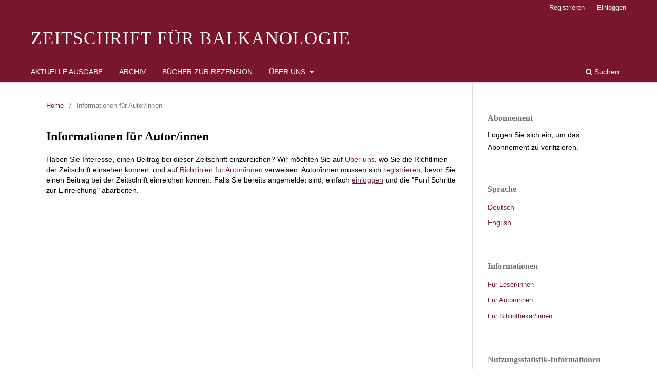

--- FILE ---
content_type: text/html; charset=utf-8
request_url: https://www.zeitschrift-fuer-balkanologie.de/index.php/zfb/information/authors
body_size: 2501
content:
	<!DOCTYPE html>
<html lang="de-DE" xml:lang="de-DE">
<head>
	<meta charset="utf-8">
	<meta name="viewport" content="width=device-width, initial-scale=1.0">
	<title>
		Informationen für Autor/innen
							| Zeitschrift für Balkanologie
			</title>

	
<link rel="icon" href="https://www.zeitschrift-fuer-balkanologie.de/public/journals/1/favicon_de_DE.png">
<meta name="generator" content="Open Journal Systems 3.3.0.15">
	<link rel="stylesheet" href="https://www.zeitschrift-fuer-balkanologie.de/index.php/zfb/$$$call$$$/page/page/css?name=stylesheet" type="text/css" /><link rel="stylesheet" href="https://www.zeitschrift-fuer-balkanologie.de/index.php/zfb/$$$call$$$/page/page/css?name=font" type="text/css" /><link rel="stylesheet" href="https://www.zeitschrift-fuer-balkanologie.de/lib/pkp/styles/fontawesome/fontawesome.css?v=3.3.0.15" type="text/css" /><link rel="stylesheet" href="https://www.zeitschrift-fuer-balkanologie.de/public/journals/1/styleSheet.css?d=2022-01-21+17%3A18%3A46" type="text/css" />
</head>
<body class="pkp_page_information pkp_op_authors" dir="ltr">

	<div class="pkp_structure_page">

				<header class="pkp_structure_head" id="headerNavigationContainer" role="banner">
						
 <nav class="cmp_skip_to_content" aria-label="Springe zu Inhalt-Links">
	<a href="#pkp_content_main">Zum Inhalt springen</a>
	<a href="#siteNav">Zur Hauptnavigation springen</a>
		<a href="#pkp_content_footer">Zur Fußzeile springen</a>
</nav>

			<div class="pkp_head_wrapper">

				<div class="pkp_site_name_wrapper">
					<button class="pkp_site_nav_toggle">
						<span>Open Menu</span>
					</button>
										<div class="pkp_site_name">
																<a href="						https://www.zeitschrift-fuer-balkanologie.de/index.php/zfb/index
					" class="is_text">Zeitschrift für Balkanologie</a>
										</div>
				</div>

				
				<nav class="pkp_site_nav_menu" aria-label="Website-Navigation">
					<a id="siteNav"></a>
					<div class="pkp_navigation_primary_row">
						<div class="pkp_navigation_primary_wrapper">
																				<ul id="navigationPrimary" class="pkp_navigation_primary pkp_nav_list">
								<li class="">
				<a href="https://www.zeitschrift-fuer-balkanologie.de/index.php/zfb/issue/current">
					Aktuelle Ausgabe
				</a>
							</li>
								<li class="">
				<a href="https://www.zeitschrift-fuer-balkanologie.de/index.php/zfb/issue/archive">
					Archiv
				</a>
							</li>
															<li class="">
				<a href="https://www.zeitschrift-fuer-balkanologie.de/index.php/zfb/rezensionsexemplare">
					Bücher zur Rezension
				</a>
							</li>
								<li class="">
				<a href="https://www.zeitschrift-fuer-balkanologie.de/index.php/zfb/about">
					Über uns
				</a>
									<ul>
																					<li class="">
									<a href="https://www.zeitschrift-fuer-balkanologie.de/index.php/zfb/about">
										Über die Zeitschrift
									</a>
								</li>
																												<li class="">
									<a href="https://www.zeitschrift-fuer-balkanologie.de/index.php/zfb/about/submissions">
										Beitragseinreichung
									</a>
								</li>
																												<li class="">
									<a href="https://www.zeitschrift-fuer-balkanologie.de/index.php/zfb/about/editorialTeam">
										Redaktion
									</a>
								</li>
																												<li class="">
									<a href="https://www.zeitschrift-fuer-balkanologie.de/index.php/zfb/about/privacy">
										Schutz personenbezogener Daten
									</a>
								</li>
																												<li class="">
									<a href="https://www.zeitschrift-fuer-balkanologie.de/index.php/zfb/about/contact">
										Kontakt
									</a>
								</li>
																		</ul>
							</li>
			</ul>

				

																						<div class="pkp_navigation_search_wrapper">
									<a href="https://www.zeitschrift-fuer-balkanologie.de/index.php/zfb/search" class="pkp_search pkp_search_desktop">
										<span class="fa fa-search" aria-hidden="true"></span>
										Suchen
									</a>
								</div>
													</div>
					</div>
					<div class="pkp_navigation_user_wrapper" id="navigationUserWrapper">
							<ul id="navigationUser" class="pkp_navigation_user pkp_nav_list">
								<li class="profile">
				<a href="https://www.zeitschrift-fuer-balkanologie.de/index.php/zfb/user/register">
					Registrieren
				</a>
							</li>
								<li class="profile">
				<a href="https://www.zeitschrift-fuer-balkanologie.de/index.php/zfb/login">
					Einloggen
				</a>
							</li>
										</ul>

					</div>
				</nav>
			</div><!-- .pkp_head_wrapper -->
		</header><!-- .pkp_structure_head -->

						<div class="pkp_structure_content has_sidebar">
			<div class="pkp_structure_main" role="main">
				<a id="pkp_content_main"></a>

<div class="page page_information">
	<nav class="cmp_breadcrumbs" role="navigation" aria-label="Sie sind hier:">
	<ol>
		<li>
			<a href="https://www.zeitschrift-fuer-balkanologie.de/index.php/zfb/index">
				Home
			</a>
			<span class="separator">/</span>
		</li>
		<li class="current">
			<span aria-current="page">
									Informationen für Autor/innen
							</span>
		</li>
	</ol>
</nav>

	<h1>
		Informationen für Autor/innen
	</h1>
	
	<div class="description">
		Haben Sie Interesse, einen Beitrag bei dieser Zeitschrift einzureichen? Wir möchten Sie auf <a href="/index.php/zfb/about">Über uns</a>, wo Sie die Richtlinien der Zeitschrift einsehen können, und auf <a href="/index.php/zfb/about/submissions#authorGuidelines">Richtlinien für Autor/innen</a> verweisen. Autor/innen müssen sich <a href="/index.php/zfb/user/register">registrieren</a>, bevor Sie einen Beitrag bei der Zeitschrift einreichen können. Falls Sie bereits angemeldet sind, einfach <a href="/index.php/zfb/login">einloggen</a> und die "Fünf Schritte zur Einreichung" abarbeiten.
	</div>
</div>

		</div><!-- pkp_structure_main -->

									<div class="pkp_structure_sidebar left" role="complementary" aria-label="Seitenleiste">
				<div class="pkp_block block_subscription">
	<h2 class="title">Abonnement</h2>
	<div class="content">
					<p>Loggen Sie sich ein, um das Abonnement zu verifizieren.</p>
					</div>
</div>
<div class="pkp_block block_language">
	<h2 class="title">
		Sprache
	</h2>

	<div class="content">
		<ul>
							<li class="locale_de_DE current" lang="de-DE">
					<a href="https://www.zeitschrift-fuer-balkanologie.de/index.php/zfb/user/setLocale/de_DE?source=%2Findex.php%2Fzfb%2Finformation%2Fauthors">
						Deutsch
					</a>
				</li>
							<li class="locale_en_US" lang="en-US">
					<a href="https://www.zeitschrift-fuer-balkanologie.de/index.php/zfb/user/setLocale/en_US?source=%2Findex.php%2Fzfb%2Finformation%2Fauthors">
						English
					</a>
				</li>
					</ul>
	</div>
</div><!-- .block_language -->
<div class="pkp_block block_information">
	<h2 class="title">Informationen</h2>
	<div class="content">
		<ul>
							<li>
					<a href="https://www.zeitschrift-fuer-balkanologie.de/index.php/zfb/information/readers">
						Für Leser/innen
					</a>
				</li>
										<li>
					<a href="https://www.zeitschrift-fuer-balkanologie.de/index.php/zfb/information/authors">
						Für Autor/innen
					</a>
				</li>
										<li>
					<a href="https://www.zeitschrift-fuer-balkanologie.de/index.php/zfb/information/librarians">
						Für Bibliothekar/innen
					</a>
				</li>
					</ul>
	</div>
</div>
<div class="pkp_block plugins_generic_usageStats_optout" id="usageStatsOptout">
	<h2 class="title">
		Nutzungsstatistik-Informationen
	</h2>
	<div class="content">
				<p>Wir führen eine anonymisierte Nutzungsstatistik. Bitte lesen Sie die <a href="https://www.zeitschrift-fuer-balkanologie.de/index.php/zfb/usageStats/privacyInformation">Datenschutz-Informationen</a>, um mehr zu erfahren.</p>
	</div>
</div>

			</div><!-- pkp_sidebar.left -->
			</div><!-- pkp_structure_content -->

<div class="pkp_structure_footer_wrapper" role="contentinfo">
	<a id="pkp_content_footer"></a>

	<div class="pkp_structure_footer">

					<div class="pkp_footer_content">
				<p>© 2025 Zeitschrift für Balkanologie (ISSN 0044-2356)</p>
<p><img src="https://www.zeitschrift-fuer-balkanologie.de/public/site/images/admin/dfg-logo-schriftzug-blau-foerderung-4c.jpg" alt="" width="1057" height="299" /></p>
<p><img src="https://www.zeitschrift-fuer-balkanologie.de//public/site/images/admin/verlag-schriftzug.jpg" alt="" width="1263" height="288" /></p>
			</div>
		
		<div class="pkp_brand_footer" role="complementary">
			<a href="https://www.zeitschrift-fuer-balkanologie.de/index.php/zfb/about/aboutThisPublishingSystem">
				<img alt="Mehr Informationen über dieses Publikationssystem, die Plattform und den Workflow von OJS/PKP." src="https://www.zeitschrift-fuer-balkanologie.de/templates/images/ojs_brand.png">
			</a>
		</div>
	</div>
</div><!-- pkp_structure_footer_wrapper -->

</div><!-- pkp_structure_page -->

<script src="https://www.zeitschrift-fuer-balkanologie.de/lib/pkp/lib/vendor/components/jquery/jquery.min.js?v=3.3.0.15" type="text/javascript"></script><script src="https://www.zeitschrift-fuer-balkanologie.de/lib/pkp/lib/vendor/components/jqueryui/jquery-ui.min.js?v=3.3.0.15" type="text/javascript"></script><script src="https://www.zeitschrift-fuer-balkanologie.de/plugins/themes/default/js/lib/popper/popper.js?v=3.3.0.15" type="text/javascript"></script><script src="https://www.zeitschrift-fuer-balkanologie.de/plugins/themes/default/js/lib/bootstrap/util.js?v=3.3.0.15" type="text/javascript"></script><script src="https://www.zeitschrift-fuer-balkanologie.de/plugins/themes/default/js/lib/bootstrap/dropdown.js?v=3.3.0.15" type="text/javascript"></script><script src="https://www.zeitschrift-fuer-balkanologie.de/plugins/themes/default/js/main.js?v=3.3.0.15" type="text/javascript"></script>


</body>
</html>


--- FILE ---
content_type: text/css
request_url: https://www.zeitschrift-fuer-balkanologie.de/public/journals/1/styleSheet.css?d=2022-01-21+17%3A18%3A46
body_size: 807
content:
body, a {
   font-family: Arial;
   color: #000;
}

a {
	color: #79162D ;
}

a:hover {
	color: #666 !important;
}

#navigationPrimary > li > a:hover {
	color: white !important;
}

#navigationPrimary ul  a:hover {
	color: #79162D !important;
}

h1,h2,h3,h4, h2>a {
   font-family: "Times New Roman" !important;
   color: #000; 
}

.pkp_site_name .is_text {
	font-family: "Times New Roman";
	font-size: 35px;
	font-weight: normal;
	text-transform:uppercase;
	letter-spacing: 0.05em;
	color: white !important;
	
}

.pkp_site_name .is_text:hover {
	text-decoration:none;
}

.pkp_site_name {
	padding-bottom: 30px;
}


#navigationUser > li > a {
	color:white  !important;
}

#navigationUser  > li > a:focus {
	color: #666 !important;
}

#navigationUser .dropdown-menu a {
	color:  #79162D;
}


.pkp_structure_sidebar a {
	color: #79162D;
}

.galleys_links a {
	color: #79162D;
	border: 1px solid #79162D;
}

.galleys_links a::before {
	color: #79162D !important;
}

.galleys_links a:hover::before {
	color: white !important;
}

.galleys_links a.restricted {
	color: #79162D !important;
	border: 1px solid #79162D !important;
}

.galleys_links a:hover, .galleys_links a:focus {
	color: white;
	background: #79162D;
}

.galleys_links a.restricted:hover, .galleys_links a.restricted:focus {
	color: white !important;
	background: #79162D !important;
}


.pkp_structure_sidebar a:hover {
	color: #666;
}

#navigationPrimary a {
	color: #fff;
	font-family: "Arial";
	text-transform: uppercase;

}

#navigationPrimary ul a {
	color: #000 !important;
	text-transform: none;
}

.pkp_navigation_primary > li > a:focus {
	background-color: #79162D !important;
}

.pkp_navigation_primary .dropdown-menu a:hover {
	border-color:  #999;
}

.entry_details .obj_galley_link {
	margin-top: 10px;
}

.entry_details .galleys_links li:first-child  a{
	margin-top: 0px;
}

.section .cmp_article_list {
	margin-top:0;
}

.section  {
	margin-top: 0 !important;
	margin-bottom:0  !important;
	padding-bottom: 0 !important;	
}
.sections {
	margin-top: 0 !important;
}

.pkp_structure_main .page_index_journal .current_issue {
	display: none;
}
.author_bios {
	display:none;
}

.obj_issue_toc h3.title  {
	font-size: 1.2rem;
	
}

.obj_issue_toc .authors  {
	font-size: 1rem;
	
}

.obj_issue_toc h2  {
	font-size: 1.3rem !important;	
}

.page_index_journal  .additional_content td div {
	width: 300px !important;
	height: 230px !important;
}

.page_index_journal  .additional_content p {
	margin-top: 0;
}

.pkp_footer_content img {
	width: 300px;
	float: left;
	padding-right: 30px;
	padding-bottom: 30px;
}



